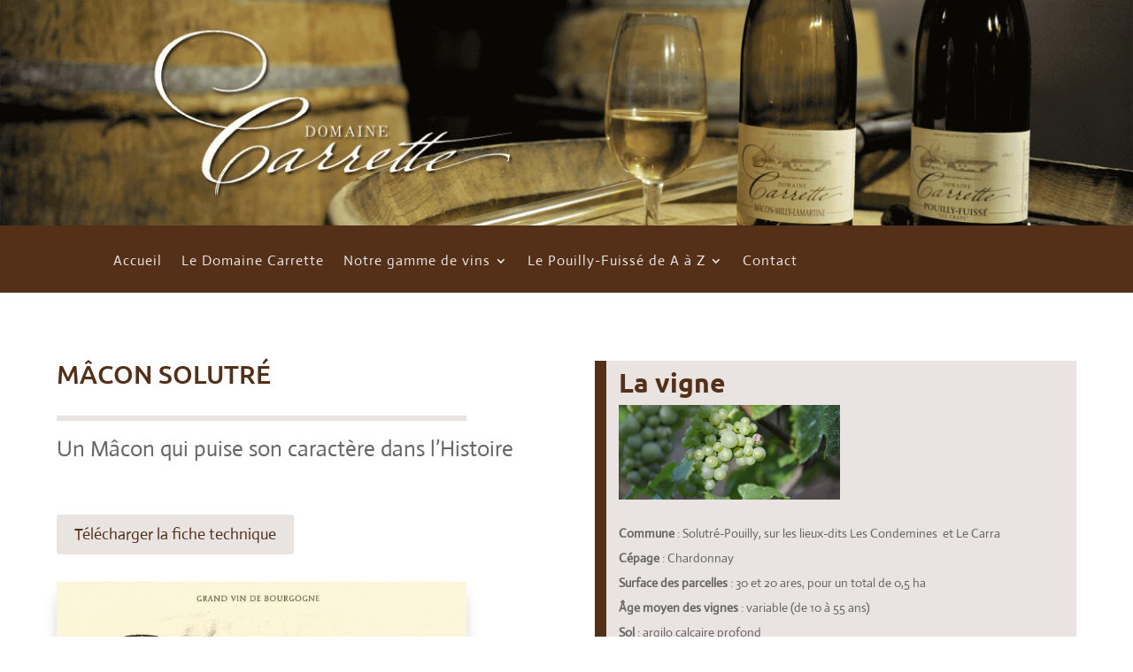

--- FILE ---
content_type: text/css
request_url: https://domaine-carrette.fr/wp-content/themes/Divi-CHILD/style.css?ver=4.27.4
body_size: 1490
content:
/*
Theme Name: Divi-CHILD
Description: Theme enfant du thème DIVI
Author: Terza Rima
Author URI: https://www.terza-rima.com
Template: Divi 
Version: 0.1.0
*/

#menu-footer {
	text-align:center;
}

span.initialcap {
    float: left;
    font-size: 60px;
    line-height: 60px;
    color: #543019;
    padding-right: 5px;
}

/*REGLAGE TAILLE POLICES SOUS_MENUS VERTICAUX*/
.sub-menu a{
	font-size:95% !important;
}

/*REGLAGE LARGEUR SOUS_MENUS VERTICAUX*/
/*#top-menu li li a {
    width: 290px !important;
}*/
/*REGLAGE LARGEUR GLOBAL SOUS_MENU*/
.nav li ul {
    width: 380px !important;
}
/*REGLAGE LARGEUR CONTENU SOUS_MENU*/
.fullwidth-menu li li a{
	width: 365px;
	padding: 6px 7px; /*espace de chaque côté des menus*/
}

/*REGLAGE HAUTEUR ITEMS SOUS_MENUS VERTICAUX*/

@media only screen and (min-width: 981px) {
.sub-menu li{
	height:2.5em;
}
}
@media only screen and (max-width: 980px) {
.et_mobile_menu li a {
    padding: 0px;
}
	.sub-menu a{
	font-size:90% !important;
}
	.sub-menu li{
	height:2em;
}
}
#mobile_menu2.et_mobile_menu li a{
color:#543019 !important;
}


/*ALIGNEMENT LOGO HVE PAGE LE DOMAINE CARETTE*/
.CONTAINER_HVE {
    text-align: left;
}
.IMG_TEXT {
    overflow:auto;
    font-weight: bold;
    display: inline-block;
}
.IMG_TEXT img {
    float:left;
    margin-right:15px;
}

@media only screen and (max-width: 1350px) {
	.TEXT_PREFOOTER h2, p{
	font-size:90% !important;
}
}

/*ALIGNEMENT LOGO SOCIAUX*/
.LOGO {
  display: inline-block;
  vertical-align: middle
}


/*CHOIX DEROULANT FICHE TECHNIQUE*/

label,
footer {
    font-family: sans-serif;
}

label {
    font-size: 1.1rem;
	font-weight: bold;
    padding-right: 10px;
}

select {
    font-size: 0.95rem;
    padding: 2px 5px;

}


ul.sub-menu{
	
}



/*footer {
    font-size: .8rem;
    position: absolute;
    bottom: 30px;
    left: 30px;
}*/

/*.output {
    background: center/cover no-repeat url('/media/cc0-images/hamster.jpg');
    position: relative;
}*/

/** FEUILLE DE STYLE FORMULAIRE FORM 7 **/
#formulaire-responsive {
	max-width:1200px /*-- à modifier en fonction de la largeur désirée --*/;
	margin:0 auto;
        width:100%;
}
.rang-form {
	width: 100%;
	
}
.demi-colonne, .colonne {
	float: left;
	position: relative;
	padding: 0.65rem;
	width:100%;
	-webkit-box-sizing: border-box;
        -moz-box-sizing: border-box;
        box-sizing: border-box
}
.clearfix:after {
	content: "";
	display: table;
	clear: both;
}

/**---------------- Media query ----------------**/
@media only screen and (min-width: 48em) { 
	.demi-colonne {
		width: 50%;
	}
}

.wpcf7 input[type="text"], .wpcf7 input[type="email"], .wpcf7 textarea {
	width: 100%;
	padding: 8px;
	border: 1px solid #ccc;
	border-radius: 3px;
	-webkit-box-sizing: border-box;
	 -moz-box-sizing: border-box;
	      box-sizing: border-box
}
.wpcf7 input[type="text"]:focus{
	background: #fff;
}
.wpcf7-submit{
	float: left;
	color: #fff; 
      font-family: 'Noto Sans', sans-serif;
      border-color: #fff; 
      font-size: 14px; 
  	  line-height: 30px; 
      height: 40px; 
      font-weight: 600; 
      background-color: #543019; 
      border-radius: 4px; 
          -moz-border-radius: 4px; 
          -webkit-border-radius: 4px; 
       text-transform: uppercase; 
       border-width: 2px;  
       padding-left: 26px; 
       padding-right: 26px;
}
.wpcf7-submit:hover{
	background: #955729;
      color: #ffffff;
  }
span.wpcf7-not-valid-tip{
	text-shadow: none;
	font-size: 12px;
	color: #fff;
	background: #ff0000;
	padding: 5px;
}
div.wpcf7-validation-errors { 
	text-shadow: none;
	border: transparent;
	background: #f9cd00;
	padding: 5px;
	color: #9C6533;
	text-align: center;
	margin: 0;
	font-size: 12px;
}
div.wpcf7-mail-sent-ok{
	text-align: center;
	text-shadow: none;
	padding: 5px;
	font-size: 12px;
	background: #59a80f;
	border-color: #ee6b0a;
	color: #fff;
	margin: 0;
}





--- FILE ---
content_type: text/css
request_url: https://domaine-carrette.fr/wp-content/et-cache/1798/et-core-unified-deferred-1798.min.css?ver=1736522231
body_size: 563
content:
.et_pb_section_5.et_pb_section{padding-top:11px;padding-bottom:13px}.et_pb_section_6.et_pb_section{padding-top:11px;padding-bottom:13px;background-color:#543019!important}.et_pb_row_1.et_pb_row{padding-top:24px!important;padding-bottom:5px!important;margin-top:-13px!important;margin-right:auto!important;margin-bottom:-3px!important;margin-left:auto!important;padding-top:24px;padding-bottom:5px}.et_pb_row_1,body #page-container .et-db #et-boc .et-l .et_pb_row_1.et_pb_row,body.et_pb_pagebuilder_layout.single #page-container #et-boc .et-l .et_pb_row_1.et_pb_row,body.et_pb_pagebuilder_layout.single.et_full_width_page #page-container #et-boc .et-l .et_pb_row_1.et_pb_row{width:100%;max-width:1920px}.et_pb_image_1 .et_pb_image_wrap img{height:90%}.et_pb_image_1{padding-bottom:1px;margin-top:-29px!important;text-align:left;margin-left:0}.et_pb_text_7.et_pb_text{color:#ffffff!important}.et_pb_text_7{font-weight:600}.et_pb_text_8{line-height:1.5em;line-height:1.5em;margin-top:10px!important;margin-bottom:10px!important}.et_pb_text_8 h2{font-size:14px;color:#ffffff!important;line-height:0.3em}.et_pb_text_9{font-size:12px;padding-left:0px!important;margin-top:10px!important}.et_pb_text_9 h2,.et_pb_text_10 h2,.et_pb_text_11 h2{font-size:14px;color:#ffffff!important;line-height:1.2em}.et_pb_text_10,.et_pb_text_11{margin-top:10px!important}.et_pb_fullwidth_menu_1.et_pb_fullwidth_menu{background-color:#ffffff}.et_pb_fullwidth_menu_1.et_pb_fullwidth_menu .nav li ul,.et_pb_fullwidth_menu_1.et_pb_fullwidth_menu .et_mobile_menu,.et_pb_fullwidth_menu_1.et_pb_fullwidth_menu .et_mobile_menu ul{background-color:#ffffff!important}.et_pb_fullwidth_menu_1 .et_pb_row>.et_pb_menu__logo-wrap,.et_pb_fullwidth_menu_1 .et_pb_menu__logo-slot{width:auto;max-width:100%}.et_pb_fullwidth_menu_1 .et_pb_row>.et_pb_menu__logo-wrap .et_pb_menu__logo img,.et_pb_fullwidth_menu_1 .et_pb_menu__logo-slot .et_pb_menu__logo-wrap img{height:auto;max-height:none}.et_pb_fullwidth_menu_1 .mobile_nav .mobile_menu_bar:before,.et_pb_fullwidth_menu_1 .et_pb_menu__icon.et_pb_menu__search-button,.et_pb_fullwidth_menu_1 .et_pb_menu__icon.et_pb_menu__close-search-button,.et_pb_fullwidth_menu_1 .et_pb_menu__icon.et_pb_menu__cart-button{color:#2ea3f2}.et_pb_column_4{padding-right:0px;padding-left:0px}@media only screen and (min-width:981px){.et_pb_image_1{width:100%}}@media only screen and (max-width:980px){.et_pb_image_1 .et_pb_image_wrap img{height:auto;width:auto}.et_pb_image_1{width:90%}}@media only screen and (max-width:767px){.et_pb_image_1 .et_pb_image_wrap img{height:auto;width:auto}.et_pb_image_1{width:80%;max-width:100%}.et_pb_text_10,.et_pb_text_11{margin-top:-32px!important}}